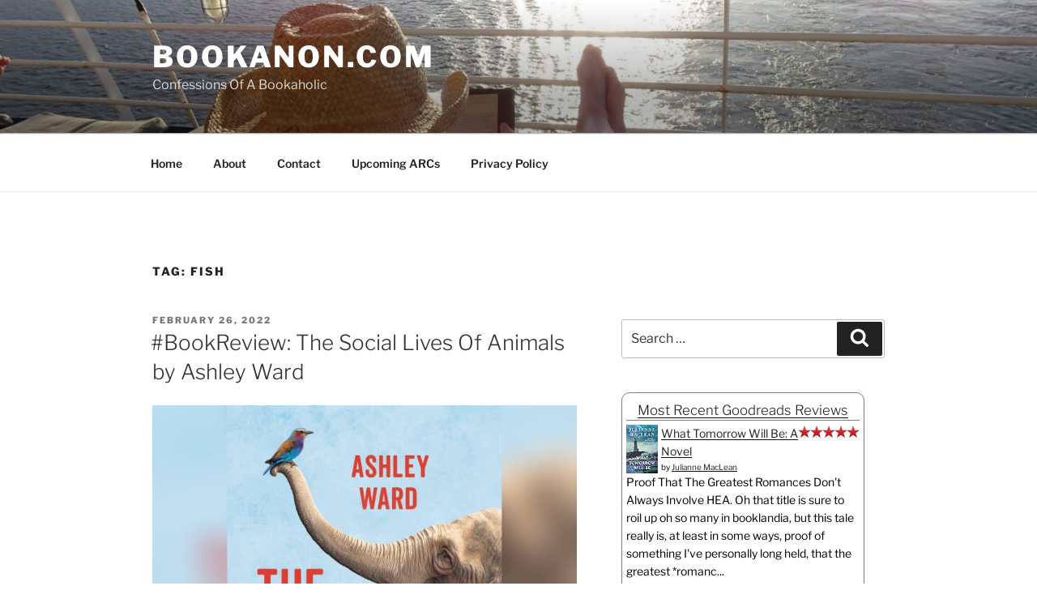

--- FILE ---
content_type: text/javascript; charset=utf-8
request_url: https://www.goodreads.com/review/custom_widget/18107306.Most%20Recent%20Goodreads%20Reviews?cover_position=left&cover_size=small&num_books=10&order=d&shelf=read&show_author=1&show_cover=1&show_rating=1&show_review=1&show_tags=0&show_title=1&sort=date_read&widget_bg_color=FFFFFF&widget_bg_transparent=&widget_border_width=1&widget_id=1754069565&widget_text_color=000000&widget_title_size=medium&widget_width=medium
body_size: 3442
content:
  var widget_code = '  <div class=\"gr_custom_container_1754069565\">\n    <h2 class=\"gr_custom_header_1754069565\">\n    <a style=\"text-decoration: none;\" rel=\"nofollow\" href=\"https://www.goodreads.com/review/list/18107306-jeff?shelf=read&amp;utm_medium=api&amp;utm_source=custom_widget\">Most Recent Goodreads Reviews<\/a>\n    <\/h2>\n      <div class=\"gr_custom_each_container_1754069565\">\n          <div class=\"gr_custom_book_container_1754069565\">\n            <a title=\"What Tomorrow Will Be: A Novel\" rel=\"nofollow\" href=\"https://www.goodreads.com/review/show/8304594605?utm_medium=api&amp;utm_source=custom_widget\"><img alt=\"What Tomorrow Will Be: A Novel\" border=\"0\" src=\"https://i.gr-assets.com/images/S/compressed.photo.goodreads.com/books/1759851201l/236609376._SY75_.jpg\" /><\/a>\n          <\/div>\n          <div class=\"gr_custom_rating_1754069565\">\n            <span class=\" staticStars notranslate\" title=\"it was amazing\"><img alt=\"it was amazing\" src=\"https://s.gr-assets.com/images/layout/gr_red_star_active.png\" /><img alt=\"\" src=\"https://s.gr-assets.com/images/layout/gr_red_star_active.png\" /><img alt=\"\" src=\"https://s.gr-assets.com/images/layout/gr_red_star_active.png\" /><img alt=\"\" src=\"https://s.gr-assets.com/images/layout/gr_red_star_active.png\" /><img alt=\"\" src=\"https://s.gr-assets.com/images/layout/gr_red_star_active.png\" /><\/span>\n          <\/div>\n          <div class=\"gr_custom_title_1754069565\">\n            <a rel=\"nofollow\" href=\"https://www.goodreads.com/review/show/8304594605?utm_medium=api&amp;utm_source=custom_widget\">What Tomorrow Will Be: A Novel<\/a>\n          <\/div>\n          <div class=\"gr_custom_author_1754069565\">\n            by <a rel=\"nofollow\" href=\"https://www.goodreads.com/author/show/186987.Julianne_MacLean\">Julianne MacLean<\/a>\n          <\/div>\n          <div class=\"gr_custom_review_1754069565\">\n            Proof That The Greatest Romances Don\'t Always Involve HEA. Oh that title is sure to roil up oh so many in booklandia, but this tale really is, at least in some ways, proof of something I\'ve personally long held, that the greatest *romanc...\n          <\/div>\n      <\/div>\n      <div class=\"gr_custom_each_container_1754069565\">\n          <div class=\"gr_custom_book_container_1754069565\">\n            <a title=\"It\'s Not Her\" rel=\"nofollow\" href=\"https://www.goodreads.com/review/show/8301296746?utm_medium=api&amp;utm_source=custom_widget\"><img alt=\"It\'s Not Her\" border=\"0\" src=\"https://i.gr-assets.com/images/S/compressed.photo.goodreads.com/books/1751999167l/230580409._SY75_.jpg\" /><\/a>\n          <\/div>\n          <div class=\"gr_custom_rating_1754069565\">\n            <span class=\" staticStars notranslate\" title=\"it was amazing\"><img alt=\"it was amazing\" src=\"https://s.gr-assets.com/images/layout/gr_red_star_active.png\" /><img alt=\"\" src=\"https://s.gr-assets.com/images/layout/gr_red_star_active.png\" /><img alt=\"\" src=\"https://s.gr-assets.com/images/layout/gr_red_star_active.png\" /><img alt=\"\" src=\"https://s.gr-assets.com/images/layout/gr_red_star_active.png\" /><img alt=\"\" src=\"https://s.gr-assets.com/images/layout/gr_red_star_active.png\" /><\/span>\n          <\/div>\n          <div class=\"gr_custom_title_1754069565\">\n            <a rel=\"nofollow\" href=\"https://www.goodreads.com/review/show/8301296746?utm_medium=api&amp;utm_source=custom_widget\">It\'s Not Her<\/a>\n          <\/div>\n          <div class=\"gr_custom_author_1754069565\">\n            by <a rel=\"nofollow\" href=\"https://www.goodreads.com/author/show/7392948.Mary_Kubica\">Mary Kubica<\/a>\n          <\/div>\n          <div class=\"gr_custom_review_1754069565\">\n            Solid Mary Kubica Thriller. That\'s really all long time fans of Kubica need to know - she\'s written yet another thriller that will have you breathlessly up way too late in the evening because &quot;just one more chapter&quot; keeps being repeated....\n          <\/div>\n      <\/div>\n      <div class=\"gr_custom_each_container_1754069565\">\n          <div class=\"gr_custom_book_container_1754069565\">\n            <a title=\"The Unwritten Rules of Magic\" rel=\"nofollow\" href=\"https://www.goodreads.com/review/show/8291157381?utm_medium=api&amp;utm_source=custom_widget\"><img alt=\"The Unwritten Rules of Magic\" border=\"0\" src=\"https://i.gr-assets.com/images/S/compressed.photo.goodreads.com/books/1746968510l/231680034._SY75_.jpg\" /><\/a>\n          <\/div>\n          <div class=\"gr_custom_rating_1754069565\">\n            <span class=\" staticStars notranslate\" title=\"really liked it\"><img alt=\"really liked it\" src=\"https://s.gr-assets.com/images/layout/gr_red_star_active.png\" /><img alt=\"\" src=\"https://s.gr-assets.com/images/layout/gr_red_star_active.png\" /><img alt=\"\" src=\"https://s.gr-assets.com/images/layout/gr_red_star_active.png\" /><img alt=\"\" src=\"https://s.gr-assets.com/images/layout/gr_red_star_active.png\" /><img alt=\"\" src=\"https://s.gr-assets.com/images/layout/gr_red_star_inactive.png\" /><\/span>\n          <\/div>\n          <div class=\"gr_custom_title_1754069565\">\n            <a rel=\"nofollow\" href=\"https://www.goodreads.com/review/show/8291157381?utm_medium=api&amp;utm_source=custom_widget\">The Unwritten Rules of Magic<\/a>\n          <\/div>\n          <div class=\"gr_custom_author_1754069565\">\n            by <a rel=\"nofollow\" href=\"https://www.goodreads.com/author/show/55899024.Harper_Ross\">Harper  Ross<\/a>\n          <\/div>\n          <div class=\"gr_custom_review_1754069565\">\n            Strong Tale of Multi-Generational Grief Marred By Preachiness On Certain Topics. First off, let\'s clear the air about one thing: Harper Ross isn\'t a debut author. This is &quot;Ross&quot; debut *under that pseudonym* and *in this specific genre* o...\n          <\/div>\n      <\/div>\n      <div class=\"gr_custom_each_container_1754069565\">\n          <div class=\"gr_custom_book_container_1754069565\">\n            <a title=\"Citizenship: Notes on an American Myth\" rel=\"nofollow\" href=\"https://www.goodreads.com/review/show/8292122601?utm_medium=api&amp;utm_source=custom_widget\"><img alt=\"Citizenship: Notes on an American Myth\" border=\"0\" src=\"https://i.gr-assets.com/images/S/compressed.photo.goodreads.com/books/1753845213l/234777201._SX50_.jpg\" /><\/a>\n          <\/div>\n          <div class=\"gr_custom_rating_1754069565\">\n            <span class=\" staticStars notranslate\" title=\"it was ok\"><img alt=\"it was ok\" src=\"https://s.gr-assets.com/images/layout/gr_red_star_active.png\" /><img alt=\"\" src=\"https://s.gr-assets.com/images/layout/gr_red_star_active.png\" /><img alt=\"\" src=\"https://s.gr-assets.com/images/layout/gr_red_star_inactive.png\" /><img alt=\"\" src=\"https://s.gr-assets.com/images/layout/gr_red_star_inactive.png\" /><img alt=\"\" src=\"https://s.gr-assets.com/images/layout/gr_red_star_inactive.png\" /><\/span>\n          <\/div>\n          <div class=\"gr_custom_title_1754069565\">\n            <a rel=\"nofollow\" href=\"https://www.goodreads.com/review/show/8292122601?utm_medium=api&amp;utm_source=custom_widget\">Citizenship: Notes on an American Myth<\/a>\n          <\/div>\n          <div class=\"gr_custom_author_1754069565\">\n            by <a rel=\"nofollow\" href=\"https://www.goodreads.com/author/show/1271021.Daisy_Hern_ndez\">Daisy Hernández<\/a>\n          <\/div>\n          <div class=\"gr_custom_review_1754069565\">\n            Ironic Downfall. Seriously, how much more ironic can you get than a book about citizenship being felled by... *a lack of documentation*????\n\nTo be clear, there are *many* more issues with this book. The biggest being that it is marketed ...\n          <\/div>\n      <\/div>\n      <div class=\"gr_custom_each_container_1754069565\">\n          <div class=\"gr_custom_book_container_1754069565\">\n            <a title=\"Country Life in Georgia In the Days of My Youth\" rel=\"nofollow\" href=\"https://www.goodreads.com/review/show/8284889183?utm_medium=api&amp;utm_source=custom_widget\"><img alt=\"Country Life in Georgia In the Days of My Youth\" border=\"0\" src=\"https://i.gr-assets.com/images/S/compressed.photo.goodreads.com/books/1483133989l/33644180._SX50_.jpg\" /><\/a>\n          <\/div>\n          <div class=\"gr_custom_rating_1754069565\">\n            <span class=\" staticStars notranslate\" title=\"it was amazing\"><img alt=\"it was amazing\" src=\"https://s.gr-assets.com/images/layout/gr_red_star_active.png\" /><img alt=\"\" src=\"https://s.gr-assets.com/images/layout/gr_red_star_active.png\" /><img alt=\"\" src=\"https://s.gr-assets.com/images/layout/gr_red_star_active.png\" /><img alt=\"\" src=\"https://s.gr-assets.com/images/layout/gr_red_star_active.png\" /><img alt=\"\" src=\"https://s.gr-assets.com/images/layout/gr_red_star_active.png\" /><\/span>\n          <\/div>\n          <div class=\"gr_custom_title_1754069565\">\n            <a rel=\"nofollow\" href=\"https://www.goodreads.com/review/show/8284889183?utm_medium=api&amp;utm_source=custom_widget\">Country Life in Georgia In the Days of My Youth<\/a>\n          <\/div>\n          <div class=\"gr_custom_author_1754069565\">\n            by <a rel=\"nofollow\" href=\"https://www.goodreads.com/author/show/4456584.Rebecca_Latimer_Felton\">Rebecca Latimer Felton<\/a>\n          <\/div>\n          <div class=\"gr_custom_review_1754069565\">\n            Fascinating Look Into A Bygone Era From A Truly Remarkable Woman. Rebecca Latimer Felton was born in 1935 in DeKalb County, GA. She died in Cartersville, Ga - my own hometown - in 1930, just 53 years before my own birth. Her grandparents...\n          <\/div>\n      <\/div>\n      <div class=\"gr_custom_each_container_1754069565\">\n          <div class=\"gr_custom_book_container_1754069565\">\n            <a title=\"The Price of Mercy: Unfair Trials, a Violent System, and a Public Defender\'s Search for Justice in America\" rel=\"nofollow\" href=\"https://www.goodreads.com/review/show/8277780663?utm_medium=api&amp;utm_source=custom_widget\"><img alt=\"The Price of Mercy: Unfair Trials, a Violent System, and a Public Defender\'s Search for Justice in America\" border=\"0\" src=\"https://i.gr-assets.com/images/S/compressed.photo.goodreads.com/books/1747919913l/234356296._SY75_.jpg\" /><\/a>\n          <\/div>\n          <div class=\"gr_custom_rating_1754069565\">\n            <span class=\" staticStars notranslate\" title=\"it was amazing\"><img alt=\"it was amazing\" src=\"https://s.gr-assets.com/images/layout/gr_red_star_active.png\" /><img alt=\"\" src=\"https://s.gr-assets.com/images/layout/gr_red_star_active.png\" /><img alt=\"\" src=\"https://s.gr-assets.com/images/layout/gr_red_star_active.png\" /><img alt=\"\" src=\"https://s.gr-assets.com/images/layout/gr_red_star_active.png\" /><img alt=\"\" src=\"https://s.gr-assets.com/images/layout/gr_red_star_active.png\" /><\/span>\n          <\/div>\n          <div class=\"gr_custom_title_1754069565\">\n            <a rel=\"nofollow\" href=\"https://www.goodreads.com/review/show/8277780663?utm_medium=api&amp;utm_source=custom_widget\">The Price of Mercy: Unfair Trials, a Violent System, and a Public Defender\'s Search for Justice in America<\/a>\n          <\/div>\n          <div class=\"gr_custom_author_1754069565\">\n            by <a rel=\"nofollow\" href=\"https://www.goodreads.com/author/show/56593894.Emily_Galvin_Almanza\">Emily Galvin Almanza<\/a>\n          <\/div>\n          <div class=\"gr_custom_review_1754069565\">\n            Leftist Language Will Annoy Some Readers. Read This Anyway. Straight up, Galvin Almanza is absolutely a product of her time - in this case, &quot;her time&quot; being 2010s Harvard and Stanford and then abolitionist activism. So the words she choo...\n          <\/div>\n      <\/div>\n      <div class=\"gr_custom_each_container_1754069565\">\n          <div class=\"gr_custom_book_container_1754069565\">\n            <a title=\"The Great Shadow: A History of How Sickness Shapes What We Do, Think, Believe, and Buy\" rel=\"nofollow\" href=\"https://www.goodreads.com/review/show/8274229409?utm_medium=api&amp;utm_source=custom_widget\"><img alt=\"The Great Shadow: A History of How Sickness Shapes What We Do, Think, Believe, and Buy\" border=\"0\" src=\"https://i.gr-assets.com/images/S/compressed.photo.goodreads.com/books/1747108687l/231679825._SY75_.jpg\" /><\/a>\n          <\/div>\n          <div class=\"gr_custom_rating_1754069565\">\n            <span class=\" staticStars notranslate\" title=\"it was amazing\"><img alt=\"it was amazing\" src=\"https://s.gr-assets.com/images/layout/gr_red_star_active.png\" /><img alt=\"\" src=\"https://s.gr-assets.com/images/layout/gr_red_star_active.png\" /><img alt=\"\" src=\"https://s.gr-assets.com/images/layout/gr_red_star_active.png\" /><img alt=\"\" src=\"https://s.gr-assets.com/images/layout/gr_red_star_active.png\" /><img alt=\"\" src=\"https://s.gr-assets.com/images/layout/gr_red_star_active.png\" /><\/span>\n          <\/div>\n          <div class=\"gr_custom_title_1754069565\">\n            <a rel=\"nofollow\" href=\"https://www.goodreads.com/review/show/8274229409?utm_medium=api&amp;utm_source=custom_widget\">The Great Shadow: A History of How Sickness Shapes What We Do, Think, Believe, and Buy<\/a>\n          <\/div>\n          <div class=\"gr_custom_author_1754069565\">\n            by <a rel=\"nofollow\" href=\"https://www.goodreads.com/author/show/49276.Susan_Wise_Bauer\">Susan Wise Bauer<\/a>\n          <\/div>\n          <div class=\"gr_custom_review_1754069565\">\n            Interesting Take On The Subject With Writing Reminiscent of Rachel Held Evans. I suspect Bauer would have admired much about the late great Evans, even if they didn\'t agree on every particular. Here, Bauer approaches the history of sickn...\n          <\/div>\n      <\/div>\n      <div class=\"gr_custom_each_container_1754069565\">\n          <div class=\"gr_custom_book_container_1754069565\">\n            <a title=\"Without a Clue\" rel=\"nofollow\" href=\"https://www.goodreads.com/review/show/8274067294?utm_medium=api&amp;utm_source=custom_widget\"><img alt=\"Without a Clue\" border=\"0\" src=\"https://i.gr-assets.com/images/S/compressed.photo.goodreads.com/books/1751116042l/237380747._SY75_.jpg\" /><\/a>\n          <\/div>\n          <div class=\"gr_custom_rating_1754069565\">\n            <span class=\" staticStars notranslate\" title=\"it was amazing\"><img alt=\"it was amazing\" src=\"https://s.gr-assets.com/images/layout/gr_red_star_active.png\" /><img alt=\"\" src=\"https://s.gr-assets.com/images/layout/gr_red_star_active.png\" /><img alt=\"\" src=\"https://s.gr-assets.com/images/layout/gr_red_star_active.png\" /><img alt=\"\" src=\"https://s.gr-assets.com/images/layout/gr_red_star_active.png\" /><img alt=\"\" src=\"https://s.gr-assets.com/images/layout/gr_red_star_active.png\" /><\/span>\n          <\/div>\n          <div class=\"gr_custom_title_1754069565\">\n            <a rel=\"nofollow\" href=\"https://www.goodreads.com/review/show/8274067294?utm_medium=api&amp;utm_source=custom_widget\">Without a Clue<\/a>\n          <\/div>\n          <div class=\"gr_custom_author_1754069565\">\n            by <a rel=\"nofollow\" href=\"https://www.goodreads.com/author/show/18840016.Melissa_Ferguson\">Melissa    Ferguson<\/a>\n          <\/div>\n          <div class=\"gr_custom_review_1754069565\">\n            More Mystery Than Romance, Still Technically Works As Both. This is one of those types of mysteries where the author tries to tap in to Agatha Christie or perhaps even the board game Clue... and hits that kind of tone relatively well, wh...\n          <\/div>\n      <\/div>\n      <div class=\"gr_custom_each_container_1754069565\">\n          <div class=\"gr_custom_book_container_1754069565\">\n            <a title=\"The Secret Twins of Paris (The Paris Sisters #4)\" rel=\"nofollow\" href=\"https://www.goodreads.com/review/show/8260902352?utm_medium=api&amp;utm_source=custom_widget\"><img alt=\"The Secret Twins of Paris\" border=\"0\" src=\"https://i.gr-assets.com/images/S/compressed.photo.goodreads.com/books/1756720542l/241049236._SY75_.jpg\" /><\/a>\n          <\/div>\n          <div class=\"gr_custom_rating_1754069565\">\n            <span class=\" staticStars notranslate\" title=\"it was amazing\"><img alt=\"it was amazing\" src=\"https://s.gr-assets.com/images/layout/gr_red_star_active.png\" /><img alt=\"\" src=\"https://s.gr-assets.com/images/layout/gr_red_star_active.png\" /><img alt=\"\" src=\"https://s.gr-assets.com/images/layout/gr_red_star_active.png\" /><img alt=\"\" src=\"https://s.gr-assets.com/images/layout/gr_red_star_active.png\" /><img alt=\"\" src=\"https://s.gr-assets.com/images/layout/gr_red_star_active.png\" /><\/span>\n          <\/div>\n          <div class=\"gr_custom_title_1754069565\">\n            <a rel=\"nofollow\" href=\"https://www.goodreads.com/review/show/8260902352?utm_medium=api&amp;utm_source=custom_widget\">The Secret Twins of Paris<\/a>\n          <\/div>\n          <div class=\"gr_custom_author_1754069565\">\n            by <a rel=\"nofollow\" href=\"https://www.goodreads.com/author/show/967724.Suzanne_Kelman\">Suzanne Kelman<\/a>\n          <\/div>\n          <div class=\"gr_custom_review_1754069565\">\n            Solid Penultimate Book In Series. This is one of those entire series where you\'re going to want to read the entire series before this point - including the short story prequel that sets everything up - before you get here. Even though th...\n          <\/div>\n      <\/div>\n      <div class=\"gr_custom_each_container_1754069565\">\n          <div class=\"gr_custom_book_container_1754069565\">\n            <a title=\"The Naysayers: A Novel\" rel=\"nofollow\" href=\"https://www.goodreads.com/review/show/8245568886?utm_medium=api&amp;utm_source=custom_widget\"><img alt=\"The Naysayers: A Novel\" border=\"0\" src=\"https://i.gr-assets.com/images/S/compressed.photo.goodreads.com/books/1757005003l/235309564._SY75_.jpg\" /><\/a>\n          <\/div>\n          <div class=\"gr_custom_rating_1754069565\">\n            <span class=\" staticStars notranslate\" title=\"it was amazing\"><img alt=\"it was amazing\" src=\"https://s.gr-assets.com/images/layout/gr_red_star_active.png\" /><img alt=\"\" src=\"https://s.gr-assets.com/images/layout/gr_red_star_active.png\" /><img alt=\"\" src=\"https://s.gr-assets.com/images/layout/gr_red_star_active.png\" /><img alt=\"\" src=\"https://s.gr-assets.com/images/layout/gr_red_star_active.png\" /><img alt=\"\" src=\"https://s.gr-assets.com/images/layout/gr_red_star_active.png\" /><\/span>\n          <\/div>\n          <div class=\"gr_custom_title_1754069565\">\n            <a rel=\"nofollow\" href=\"https://www.goodreads.com/review/show/8245568886?utm_medium=api&amp;utm_source=custom_widget\">The Naysayers: A Novel<\/a>\n          <\/div>\n          <div class=\"gr_custom_author_1754069565\">\n            by <a rel=\"nofollow\" href=\"https://www.goodreads.com/author/show/2816864.Liz_Fenton\">Liz Fenton<\/a>\n          <\/div>\n          <div class=\"gr_custom_review_1754069565\">\n            Moralistic Romance Goes Nearly As Heavy On Preaching As Romance. Maybe Moreso. First, there are a lot of similarities here to scifi that runs the gamut from literal child stories to ultra violent (depending on incarnation) scifi. Just th...\n          <\/div>\n      <\/div>\n  <br style=\"clear: both\"/>\n  <center>\n    <a rel=\"nofollow\" href=\"https://www.goodreads.com/\"><img alt=\"goodreads.com\" style=\"border:0\" src=\"https://s.gr-assets.com/images/widget/widget_logo.gif\" /><\/a>\n  <\/center>\n  <noscript>\n    Share <a rel=\"nofollow\" href=\"https://www.goodreads.com/\">book reviews<\/a> and ratings with Jeff, and even join a <a rel=\"nofollow\" href=\"https://www.goodreads.com/group\">book club<\/a> on Goodreads.\n  <\/noscript>\n  <\/div>\n'
  var widget_div = document.getElementById('gr_custom_widget_1754069565')
  if (widget_div) {
    widget_div.innerHTML = widget_code
  }
  else {
    document.write(widget_code)
  }
